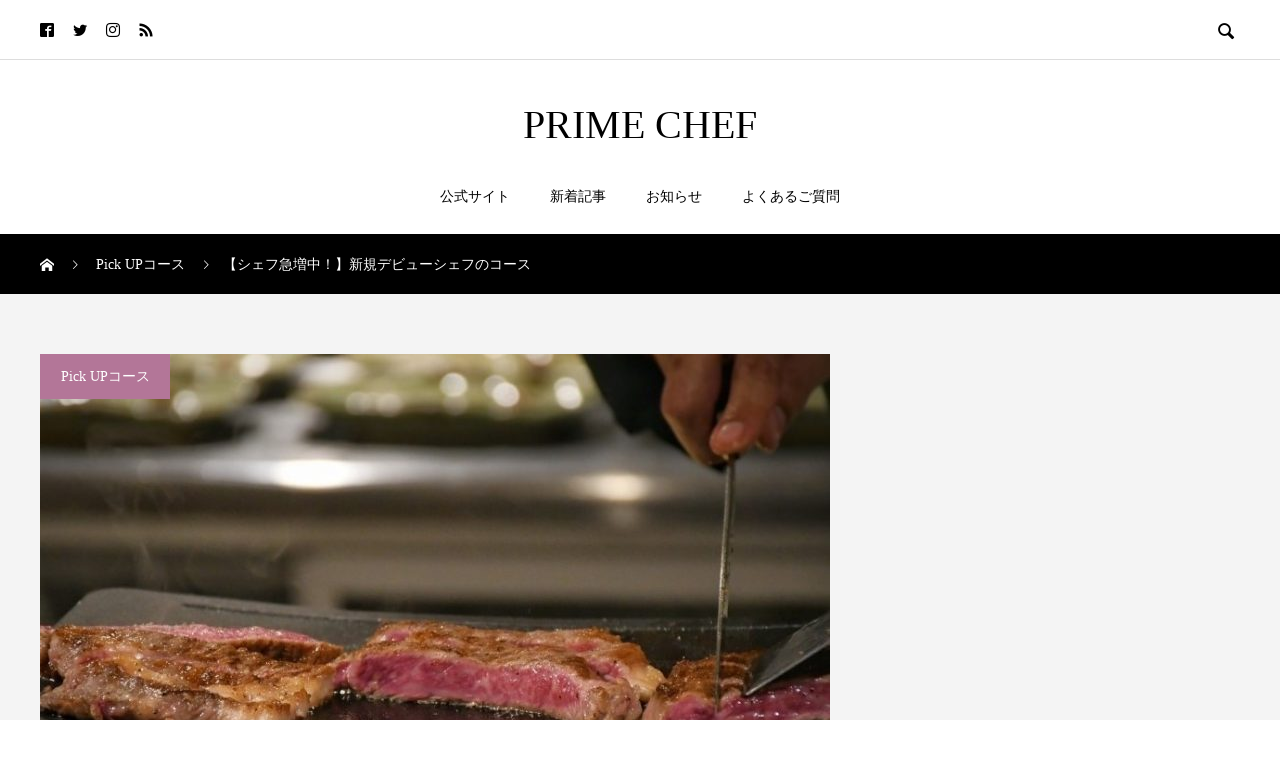

--- FILE ---
content_type: text/html; charset=UTF-8
request_url: https://media.primechef.cooking/new-chef-3
body_size: 67206
content:

<!DOCTYPE html>
<html lang="ja" prefix="og: http://ogp.me/ns#">
<head>
  <meta charset="UTF-8">
  <meta name="description" content="こんにちは、PRIME CHEF編集部です。PRIME CHEFのご利用をご検討されている皆様にご参考いただけますと幸いです。">
  <meta name="viewport" content="width=device-width, initial-scale=1">
  <title>【シェフ急増中！】新規デビューシェフのコース &#8211; PRIME CHEF</title>
<meta name='robots' content='max-image-preview:large' />
  <meta name="twitter:card" content="summary">
  <meta name="twitter:site" content="@primechefjp">
  <meta name="twitter:creator" content="primechefjp">
  <meta name="twitter:title" content="【シェフ急増中！】新規デビューシェフのコース &#8211; PRIME CHEF">
  <meta property="twitter:description" content="こんにちは、PRIME CHEF編集部です。PRIME CHEFのご利用をご検討されている皆様にご参考いただけますと幸いです。">
    <meta name="twitter:image:src" content="https://media.primechef.cooking/wp-content/uploads/2023/07/アイキャッチ-1-200x200.jpg">
  <link rel='dns-prefetch' href='//media.primechef.cooking' />
<link rel='dns-prefetch' href='//www.googletagmanager.com' />
<link rel="alternate" type="application/rss+xml" title="PRIME CHEF &raquo; フィード" href="https://media.primechef.cooking/feed" />
<link rel="alternate" type="application/rss+xml" title="PRIME CHEF &raquo; コメントフィード" href="https://media.primechef.cooking/comments/feed" />
<link rel="alternate" type="application/rss+xml" title="PRIME CHEF &raquo; 【シェフ急増中！】新規デビューシェフのコース のコメントのフィード" href="https://media.primechef.cooking/new-chef-3/feed" />
<script type="text/javascript">
/* <![CDATA[ */
window._wpemojiSettings = {"baseUrl":"https:\/\/s.w.org\/images\/core\/emoji\/15.0.3\/72x72\/","ext":".png","svgUrl":"https:\/\/s.w.org\/images\/core\/emoji\/15.0.3\/svg\/","svgExt":".svg","source":{"concatemoji":"https:\/\/media.primechef.cooking\/wp-includes\/js\/wp-emoji-release.min.js?ver=6.6.4"}};
/*! This file is auto-generated */
!function(i,n){var o,s,e;function c(e){try{var t={supportTests:e,timestamp:(new Date).valueOf()};sessionStorage.setItem(o,JSON.stringify(t))}catch(e){}}function p(e,t,n){e.clearRect(0,0,e.canvas.width,e.canvas.height),e.fillText(t,0,0);var t=new Uint32Array(e.getImageData(0,0,e.canvas.width,e.canvas.height).data),r=(e.clearRect(0,0,e.canvas.width,e.canvas.height),e.fillText(n,0,0),new Uint32Array(e.getImageData(0,0,e.canvas.width,e.canvas.height).data));return t.every(function(e,t){return e===r[t]})}function u(e,t,n){switch(t){case"flag":return n(e,"\ud83c\udff3\ufe0f\u200d\u26a7\ufe0f","\ud83c\udff3\ufe0f\u200b\u26a7\ufe0f")?!1:!n(e,"\ud83c\uddfa\ud83c\uddf3","\ud83c\uddfa\u200b\ud83c\uddf3")&&!n(e,"\ud83c\udff4\udb40\udc67\udb40\udc62\udb40\udc65\udb40\udc6e\udb40\udc67\udb40\udc7f","\ud83c\udff4\u200b\udb40\udc67\u200b\udb40\udc62\u200b\udb40\udc65\u200b\udb40\udc6e\u200b\udb40\udc67\u200b\udb40\udc7f");case"emoji":return!n(e,"\ud83d\udc26\u200d\u2b1b","\ud83d\udc26\u200b\u2b1b")}return!1}function f(e,t,n){var r="undefined"!=typeof WorkerGlobalScope&&self instanceof WorkerGlobalScope?new OffscreenCanvas(300,150):i.createElement("canvas"),a=r.getContext("2d",{willReadFrequently:!0}),o=(a.textBaseline="top",a.font="600 32px Arial",{});return e.forEach(function(e){o[e]=t(a,e,n)}),o}function t(e){var t=i.createElement("script");t.src=e,t.defer=!0,i.head.appendChild(t)}"undefined"!=typeof Promise&&(o="wpEmojiSettingsSupports",s=["flag","emoji"],n.supports={everything:!0,everythingExceptFlag:!0},e=new Promise(function(e){i.addEventListener("DOMContentLoaded",e,{once:!0})}),new Promise(function(t){var n=function(){try{var e=JSON.parse(sessionStorage.getItem(o));if("object"==typeof e&&"number"==typeof e.timestamp&&(new Date).valueOf()<e.timestamp+604800&&"object"==typeof e.supportTests)return e.supportTests}catch(e){}return null}();if(!n){if("undefined"!=typeof Worker&&"undefined"!=typeof OffscreenCanvas&&"undefined"!=typeof URL&&URL.createObjectURL&&"undefined"!=typeof Blob)try{var e="postMessage("+f.toString()+"("+[JSON.stringify(s),u.toString(),p.toString()].join(",")+"));",r=new Blob([e],{type:"text/javascript"}),a=new Worker(URL.createObjectURL(r),{name:"wpTestEmojiSupports"});return void(a.onmessage=function(e){c(n=e.data),a.terminate(),t(n)})}catch(e){}c(n=f(s,u,p))}t(n)}).then(function(e){for(var t in e)n.supports[t]=e[t],n.supports.everything=n.supports.everything&&n.supports[t],"flag"!==t&&(n.supports.everythingExceptFlag=n.supports.everythingExceptFlag&&n.supports[t]);n.supports.everythingExceptFlag=n.supports.everythingExceptFlag&&!n.supports.flag,n.DOMReady=!1,n.readyCallback=function(){n.DOMReady=!0}}).then(function(){return e}).then(function(){var e;n.supports.everything||(n.readyCallback(),(e=n.source||{}).concatemoji?t(e.concatemoji):e.wpemoji&&e.twemoji&&(t(e.twemoji),t(e.wpemoji)))}))}((window,document),window._wpemojiSettings);
/* ]]> */
</script>
<style id='wp-emoji-styles-inline-css' type='text/css'>

	img.wp-smiley, img.emoji {
		display: inline !important;
		border: none !important;
		box-shadow: none !important;
		height: 1em !important;
		width: 1em !important;
		margin: 0 0.07em !important;
		vertical-align: -0.1em !important;
		background: none !important;
		padding: 0 !important;
	}
</style>
<link rel='stylesheet' id='wp-block-library-css' href='https://media.primechef.cooking/wp-includes/css/dist/block-library/style.min.css?ver=6.6.4' type='text/css' media='all' />
<style id='classic-theme-styles-inline-css' type='text/css'>
/*! This file is auto-generated */
.wp-block-button__link{color:#fff;background-color:#32373c;border-radius:9999px;box-shadow:none;text-decoration:none;padding:calc(.667em + 2px) calc(1.333em + 2px);font-size:1.125em}.wp-block-file__button{background:#32373c;color:#fff;text-decoration:none}
</style>
<style id='global-styles-inline-css' type='text/css'>
:root{--wp--preset--aspect-ratio--square: 1;--wp--preset--aspect-ratio--4-3: 4/3;--wp--preset--aspect-ratio--3-4: 3/4;--wp--preset--aspect-ratio--3-2: 3/2;--wp--preset--aspect-ratio--2-3: 2/3;--wp--preset--aspect-ratio--16-9: 16/9;--wp--preset--aspect-ratio--9-16: 9/16;--wp--preset--color--black: #000000;--wp--preset--color--cyan-bluish-gray: #abb8c3;--wp--preset--color--white: #ffffff;--wp--preset--color--pale-pink: #f78da7;--wp--preset--color--vivid-red: #cf2e2e;--wp--preset--color--luminous-vivid-orange: #ff6900;--wp--preset--color--luminous-vivid-amber: #fcb900;--wp--preset--color--light-green-cyan: #7bdcb5;--wp--preset--color--vivid-green-cyan: #00d084;--wp--preset--color--pale-cyan-blue: #8ed1fc;--wp--preset--color--vivid-cyan-blue: #0693e3;--wp--preset--color--vivid-purple: #9b51e0;--wp--preset--gradient--vivid-cyan-blue-to-vivid-purple: linear-gradient(135deg,rgba(6,147,227,1) 0%,rgb(155,81,224) 100%);--wp--preset--gradient--light-green-cyan-to-vivid-green-cyan: linear-gradient(135deg,rgb(122,220,180) 0%,rgb(0,208,130) 100%);--wp--preset--gradient--luminous-vivid-amber-to-luminous-vivid-orange: linear-gradient(135deg,rgba(252,185,0,1) 0%,rgba(255,105,0,1) 100%);--wp--preset--gradient--luminous-vivid-orange-to-vivid-red: linear-gradient(135deg,rgba(255,105,0,1) 0%,rgb(207,46,46) 100%);--wp--preset--gradient--very-light-gray-to-cyan-bluish-gray: linear-gradient(135deg,rgb(238,238,238) 0%,rgb(169,184,195) 100%);--wp--preset--gradient--cool-to-warm-spectrum: linear-gradient(135deg,rgb(74,234,220) 0%,rgb(151,120,209) 20%,rgb(207,42,186) 40%,rgb(238,44,130) 60%,rgb(251,105,98) 80%,rgb(254,248,76) 100%);--wp--preset--gradient--blush-light-purple: linear-gradient(135deg,rgb(255,206,236) 0%,rgb(152,150,240) 100%);--wp--preset--gradient--blush-bordeaux: linear-gradient(135deg,rgb(254,205,165) 0%,rgb(254,45,45) 50%,rgb(107,0,62) 100%);--wp--preset--gradient--luminous-dusk: linear-gradient(135deg,rgb(255,203,112) 0%,rgb(199,81,192) 50%,rgb(65,88,208) 100%);--wp--preset--gradient--pale-ocean: linear-gradient(135deg,rgb(255,245,203) 0%,rgb(182,227,212) 50%,rgb(51,167,181) 100%);--wp--preset--gradient--electric-grass: linear-gradient(135deg,rgb(202,248,128) 0%,rgb(113,206,126) 100%);--wp--preset--gradient--midnight: linear-gradient(135deg,rgb(2,3,129) 0%,rgb(40,116,252) 100%);--wp--preset--font-size--small: 13px;--wp--preset--font-size--medium: 20px;--wp--preset--font-size--large: 36px;--wp--preset--font-size--x-large: 42px;--wp--preset--spacing--20: 0.44rem;--wp--preset--spacing--30: 0.67rem;--wp--preset--spacing--40: 1rem;--wp--preset--spacing--50: 1.5rem;--wp--preset--spacing--60: 2.25rem;--wp--preset--spacing--70: 3.38rem;--wp--preset--spacing--80: 5.06rem;--wp--preset--shadow--natural: 6px 6px 9px rgba(0, 0, 0, 0.2);--wp--preset--shadow--deep: 12px 12px 50px rgba(0, 0, 0, 0.4);--wp--preset--shadow--sharp: 6px 6px 0px rgba(0, 0, 0, 0.2);--wp--preset--shadow--outlined: 6px 6px 0px -3px rgba(255, 255, 255, 1), 6px 6px rgba(0, 0, 0, 1);--wp--preset--shadow--crisp: 6px 6px 0px rgba(0, 0, 0, 1);}:where(.is-layout-flex){gap: 0.5em;}:where(.is-layout-grid){gap: 0.5em;}body .is-layout-flex{display: flex;}.is-layout-flex{flex-wrap: wrap;align-items: center;}.is-layout-flex > :is(*, div){margin: 0;}body .is-layout-grid{display: grid;}.is-layout-grid > :is(*, div){margin: 0;}:where(.wp-block-columns.is-layout-flex){gap: 2em;}:where(.wp-block-columns.is-layout-grid){gap: 2em;}:where(.wp-block-post-template.is-layout-flex){gap: 1.25em;}:where(.wp-block-post-template.is-layout-grid){gap: 1.25em;}.has-black-color{color: var(--wp--preset--color--black) !important;}.has-cyan-bluish-gray-color{color: var(--wp--preset--color--cyan-bluish-gray) !important;}.has-white-color{color: var(--wp--preset--color--white) !important;}.has-pale-pink-color{color: var(--wp--preset--color--pale-pink) !important;}.has-vivid-red-color{color: var(--wp--preset--color--vivid-red) !important;}.has-luminous-vivid-orange-color{color: var(--wp--preset--color--luminous-vivid-orange) !important;}.has-luminous-vivid-amber-color{color: var(--wp--preset--color--luminous-vivid-amber) !important;}.has-light-green-cyan-color{color: var(--wp--preset--color--light-green-cyan) !important;}.has-vivid-green-cyan-color{color: var(--wp--preset--color--vivid-green-cyan) !important;}.has-pale-cyan-blue-color{color: var(--wp--preset--color--pale-cyan-blue) !important;}.has-vivid-cyan-blue-color{color: var(--wp--preset--color--vivid-cyan-blue) !important;}.has-vivid-purple-color{color: var(--wp--preset--color--vivid-purple) !important;}.has-black-background-color{background-color: var(--wp--preset--color--black) !important;}.has-cyan-bluish-gray-background-color{background-color: var(--wp--preset--color--cyan-bluish-gray) !important;}.has-white-background-color{background-color: var(--wp--preset--color--white) !important;}.has-pale-pink-background-color{background-color: var(--wp--preset--color--pale-pink) !important;}.has-vivid-red-background-color{background-color: var(--wp--preset--color--vivid-red) !important;}.has-luminous-vivid-orange-background-color{background-color: var(--wp--preset--color--luminous-vivid-orange) !important;}.has-luminous-vivid-amber-background-color{background-color: var(--wp--preset--color--luminous-vivid-amber) !important;}.has-light-green-cyan-background-color{background-color: var(--wp--preset--color--light-green-cyan) !important;}.has-vivid-green-cyan-background-color{background-color: var(--wp--preset--color--vivid-green-cyan) !important;}.has-pale-cyan-blue-background-color{background-color: var(--wp--preset--color--pale-cyan-blue) !important;}.has-vivid-cyan-blue-background-color{background-color: var(--wp--preset--color--vivid-cyan-blue) !important;}.has-vivid-purple-background-color{background-color: var(--wp--preset--color--vivid-purple) !important;}.has-black-border-color{border-color: var(--wp--preset--color--black) !important;}.has-cyan-bluish-gray-border-color{border-color: var(--wp--preset--color--cyan-bluish-gray) !important;}.has-white-border-color{border-color: var(--wp--preset--color--white) !important;}.has-pale-pink-border-color{border-color: var(--wp--preset--color--pale-pink) !important;}.has-vivid-red-border-color{border-color: var(--wp--preset--color--vivid-red) !important;}.has-luminous-vivid-orange-border-color{border-color: var(--wp--preset--color--luminous-vivid-orange) !important;}.has-luminous-vivid-amber-border-color{border-color: var(--wp--preset--color--luminous-vivid-amber) !important;}.has-light-green-cyan-border-color{border-color: var(--wp--preset--color--light-green-cyan) !important;}.has-vivid-green-cyan-border-color{border-color: var(--wp--preset--color--vivid-green-cyan) !important;}.has-pale-cyan-blue-border-color{border-color: var(--wp--preset--color--pale-cyan-blue) !important;}.has-vivid-cyan-blue-border-color{border-color: var(--wp--preset--color--vivid-cyan-blue) !important;}.has-vivid-purple-border-color{border-color: var(--wp--preset--color--vivid-purple) !important;}.has-vivid-cyan-blue-to-vivid-purple-gradient-background{background: var(--wp--preset--gradient--vivid-cyan-blue-to-vivid-purple) !important;}.has-light-green-cyan-to-vivid-green-cyan-gradient-background{background: var(--wp--preset--gradient--light-green-cyan-to-vivid-green-cyan) !important;}.has-luminous-vivid-amber-to-luminous-vivid-orange-gradient-background{background: var(--wp--preset--gradient--luminous-vivid-amber-to-luminous-vivid-orange) !important;}.has-luminous-vivid-orange-to-vivid-red-gradient-background{background: var(--wp--preset--gradient--luminous-vivid-orange-to-vivid-red) !important;}.has-very-light-gray-to-cyan-bluish-gray-gradient-background{background: var(--wp--preset--gradient--very-light-gray-to-cyan-bluish-gray) !important;}.has-cool-to-warm-spectrum-gradient-background{background: var(--wp--preset--gradient--cool-to-warm-spectrum) !important;}.has-blush-light-purple-gradient-background{background: var(--wp--preset--gradient--blush-light-purple) !important;}.has-blush-bordeaux-gradient-background{background: var(--wp--preset--gradient--blush-bordeaux) !important;}.has-luminous-dusk-gradient-background{background: var(--wp--preset--gradient--luminous-dusk) !important;}.has-pale-ocean-gradient-background{background: var(--wp--preset--gradient--pale-ocean) !important;}.has-electric-grass-gradient-background{background: var(--wp--preset--gradient--electric-grass) !important;}.has-midnight-gradient-background{background: var(--wp--preset--gradient--midnight) !important;}.has-small-font-size{font-size: var(--wp--preset--font-size--small) !important;}.has-medium-font-size{font-size: var(--wp--preset--font-size--medium) !important;}.has-large-font-size{font-size: var(--wp--preset--font-size--large) !important;}.has-x-large-font-size{font-size: var(--wp--preset--font-size--x-large) !important;}
:where(.wp-block-post-template.is-layout-flex){gap: 1.25em;}:where(.wp-block-post-template.is-layout-grid){gap: 1.25em;}
:where(.wp-block-columns.is-layout-flex){gap: 2em;}:where(.wp-block-columns.is-layout-grid){gap: 2em;}
:root :where(.wp-block-pullquote){font-size: 1.5em;line-height: 1.6;}
</style>
<link rel='stylesheet' id='contact-form-7-css' href='https://media.primechef.cooking/wp-content/plugins/contact-form-7/includes/css/styles.css?ver=6.0.6' type='text/css' media='all' />
<link rel='stylesheet' id='rock-slick-css' href='https://media.primechef.cooking/wp-content/themes/rock_tcd068/assets/css/slick.min.css?ver=1.3' type='text/css' media='all' />
<link rel='stylesheet' id='rock-slick-theme-css' href='https://media.primechef.cooking/wp-content/themes/rock_tcd068/assets/css/slick-theme.min.css?ver=1.3' type='text/css' media='all' />
<link rel='stylesheet' id='rock-style-css' href='https://media.primechef.cooking/wp-content/themes/rock_tcd068/style.css?ver=1.3' type='text/css' media='all' />
<script type="text/javascript" src="https://media.primechef.cooking/wp-includes/js/jquery/jquery.min.js?ver=3.7.1" id="jquery-core-js"></script>
<script type="text/javascript" src="https://media.primechef.cooking/wp-includes/js/jquery/jquery-migrate.min.js?ver=3.4.1" id="jquery-migrate-js"></script>

<!-- Site Kit によって追加された Google タグ（gtag.js）スニペット -->
<!-- Google アナリティクス スニペット (Site Kit が追加) -->
<script type="text/javascript" src="https://www.googletagmanager.com/gtag/js?id=GT-PHXQSVP" id="google_gtagjs-js" async></script>
<script type="text/javascript" id="google_gtagjs-js-after">
/* <![CDATA[ */
window.dataLayer = window.dataLayer || [];function gtag(){dataLayer.push(arguments);}
gtag("set","linker",{"domains":["media.primechef.cooking"]});
gtag("js", new Date());
gtag("set", "developer_id.dZTNiMT", true);
gtag("config", "GT-PHXQSVP");
 window._googlesitekit = window._googlesitekit || {}; window._googlesitekit.throttledEvents = []; window._googlesitekit.gtagEvent = (name, data) => { var key = JSON.stringify( { name, data } ); if ( !! window._googlesitekit.throttledEvents[ key ] ) { return; } window._googlesitekit.throttledEvents[ key ] = true; setTimeout( () => { delete window._googlesitekit.throttledEvents[ key ]; }, 5 ); gtag( "event", name, { ...data, event_source: "site-kit" } ); }; 
/* ]]> */
</script>
<link rel="https://api.w.org/" href="https://media.primechef.cooking/wp-json/" /><link rel="alternate" title="JSON" type="application/json" href="https://media.primechef.cooking/wp-json/wp/v2/posts/2552" /><link rel="canonical" href="https://media.primechef.cooking/new-chef-3" />
<link rel='shortlink' href='https://media.primechef.cooking/?p=2552' />
<link rel="alternate" title="oEmbed (JSON)" type="application/json+oembed" href="https://media.primechef.cooking/wp-json/oembed/1.0/embed?url=https%3A%2F%2Fmedia.primechef.cooking%2Fnew-chef-3" />
<link rel="alternate" title="oEmbed (XML)" type="text/xml+oembed" href="https://media.primechef.cooking/wp-json/oembed/1.0/embed?url=https%3A%2F%2Fmedia.primechef.cooking%2Fnew-chef-3&#038;format=xml" />
<meta name="generator" content="Site Kit by Google 1.170.0" />    
    <script type="text/javascript">
        var ajaxurl = 'https://media.primechef.cooking/wp-admin/admin-ajax.php';
    </script>
<style>
.c-comment__form-submit:hover,.c-pw__btn,.p-readmore__btn,.p-headline,.p-page-links a:hover span,.p-page-links > span,.p-pager span,.p-pagetop,.p-widget__title,.p-breadcrumb-wrapper,.p-btn a{background: #000000}.c-comment__form-submit:hover,.c-pw__btn,.p-readmore__btn:hover,.p-page-links a:hover span,.p-page-links > span,.p-pager a:hover,.p-pagetop:focus,.p-pagetop:hover,.p-btn a:hover{background: #666666}.p-entry__cat:hover{background: #666666!important}.p-article01__title a:hover,.p-article03 a:hover .p-article03__title,.p-article04__title a:hover,.p-article05__title a:hover,.p-article07__title a:hover,.p-article09__title a:hover,.p-article10 a:hover .p-article10__title,.p-list a:hover,.p-dropdown a:hover,.p-author-info__link:hover{color: #666666}.l-contents{background: #f4f4f4}.p-article01__excerpt,.p-article01__footer,.p-article03__meta,.p-article04__meta,.p-article05__sponsor,.p-article09__excerpt,.p-article09__view{color: #666666}.p-entry__body a{color: #666666}body{font-family: "Times New Roman", "游明朝", "Yu Mincho", "游明朝体", "YuMincho", "ヒラギノ明朝 Pro W3", "Hiragino Mincho Pro", "HiraMinProN-W3", "HGS明朝E", "ＭＳ Ｐ明朝", "MS PMincho", serif; font-weight: 500}.c-logo,.p-headline,.p-widget__title,.p-footer-widget__title,.p-article01__title,.p-article02__title,.p-article03__title,.p-article04__title,.p-article05__title,.p-article06__title,.p-article07__title,.p-entry__title,.p-image-slider__item-title,.p-modal-cta__catch,.p-page-header__title{font-family: "Times New Roman", "游明朝", "Yu Mincho", "游明朝体", "YuMincho", "ヒラギノ明朝 Pro W3", "Hiragino Mincho Pro", "HiraMinProN-W3", "HGS明朝E", "ＭＳ Ｐ明朝", "MS PMincho", serif; font-weight: 500}.p-hover-effect--type1:hover img{-webkit-transform: scale(1.2);transform: scale(1.2)}.l-header__logo a{color: #000000;font-size: 40px}.l-header{background: #ffffff}.l-header--fixed.is-active .l-header__nav{background: #ffffff}.p-global-nav > li > a,.p-menu-btn{color: #000000}.p-global-nav > li > a:hover{color: #666666}.p-global-nav .sub-menu a{background: #000000;color: #ffffff}.p-global-nav .sub-menu a:hover{background: #666666;color: #ffffff}.p-global-nav .menu-item-has-children > a > .p-global-nav__toggle::before{border-color: #000000}.p-megamenu01{background: #000000}.p-megamenu02{background: #000000;color: #ffffff}.p-megamenu02__cat-list a:hover{background: #333333;color: #ffffff}.p-image-slider__item{color: #ffffff}.p-image-slider__item-title{font-size: 27px}.p-footer-widgets{background: #ffffff;color: }.p-footer-widget__title{color: #000000}.p-copyright{background: #0a0a0a;color: #ffffff}.p-page-header__title{color: #ffffff;font-size: 46px}.p-page-header__sub{color: #ffffff}.p-page-header__img::before{background: rgba(0, 0, 0, 0.500000)}.p-pr{background: #000000;color: #ffffff;font-size: 12px}.p-entry__title{font-size: 32px}.p-entry__body{font-size: 16px}.p-cat--6{color: #b37698}.p-cat--6::after{background: #b37698}.p-cat--7{color: }.p-cat--7::after{background: }.p-cat--8{color: #28929b}.p-cat--8::after{background: #28929b}@media screen and (max-width: 1199px) {.l-header--fixed.is-active{background: #ffffff}.p-global-nav,.p-global-nav > li > a,.p-global-nav > li > a:hover{background: #000000;color: #ffffff}.p-global-nav .sub-menu a,.p-global-nav .sub-menu a:hover{background: #333333;color: #ffffff}.p-banners-list,.p-banners-list__item{border-color: #000000}.p-drawer{background: #333333}}@media screen and (max-width: 767px) {.p-page-header__title{font-size: 20px}.p-entry__title{font-size: 20px}.p-entry__body{font-size: 14px}}.c-load--type1 { border: 3px solid rgba(0, 0, 0, 0.2); border-top-color: #000000; }
</style>
<link rel="icon" href="https://media.primechef.cooking/wp-content/uploads/2021/01/cropped-P-32x32.png" sizes="32x32" />
<link rel="icon" href="https://media.primechef.cooking/wp-content/uploads/2021/01/cropped-P-192x192.png" sizes="192x192" />
<link rel="apple-touch-icon" href="https://media.primechef.cooking/wp-content/uploads/2021/01/cropped-P-180x180.png" />
<meta name="msapplication-TileImage" content="https://media.primechef.cooking/wp-content/uploads/2021/01/cropped-P-270x270.png" />

<!-- b-dash tag manager -->
<script type="text/javascript" src="//cdn.activity.smart-bdash.com/tag-manager/bd-32yd8c/btm.js" charset="UTF-8"></script>
<!-- end b-dash tag manager -->

</head>
<body class="post-template-default single single-post postid-2552 single-format-standard">

    <div id="site_loader_overlay">
  <div id="site_loader_animation" class="c-load--type1">
      </div>
</div>

  <header id="js-header" class="l-header l-header--fixed">

    <div class="l-header__upper">
      <div class="l-header__upper-inner l-inner">
  	    <ul class="p-social-nav">
                      <li class="p-social-nav__item p-social-nav__item--facebook">
              <a href="https://www.facebook.com/primechef.jp" target="_blank"></a>
            </li>
          
                      <li class="p-social-nav__item p-social-nav__item--twitter">
              <a href="https://twitter.com/primechefjp" target="_blank"></a>
            </li>
          
                      <li class="p-social-nav__item p-social-nav__item--instagram">
            <a href="https://www.instagram.com/prime_chef/" target="_blank"></a>
            </li>
          
          
          
          
                      <li class="p-social-nav__item p-social-nav__item--rss">
              <a href="https://media.primechef.cooking/feed" target="_blank"></a>
            </li>
            	    </ul>

                  <div>
            <button id="js-header__search" class="l-header__search">&#xe915;</button>
            <form id="js-header__form" role="search" method="get" class="l-header__form" action="https://media.primechef.cooking/" _lpchecked="1">
		          <input id="js-header__input" class="l-header__input" type="text" value="" name="s" placeholder="SEARCH">
			      </form>
          </div>
              </div>
    </div><!-- /.l-header__upper -->

    <div class="l-header__lower">
      <div class="l-header__logo c-logo">

      <a href="https://media.primechef.cooking/">PRIME CHEF</a>
  
</div>

      
<button id="js-menu-btn" class="p-menu-btn p-menu-btn--left c-menu-btn"></button>

<div id="js-drawer" class="p-drawer p-drawer--left">

  <form role="search" method="get" class="p-drawer__form" action="https://media.primechef.cooking/" _lpchecked="1">
	  <input class="p-drawer__input" type="text" value="" name="s">
	</form>

  <nav class="l-header__nav"><ul id="js-global-nav" class="p-global-nav"><li id="menu-item-21" class="menu-item menu-item-type-custom menu-item-object-custom menu-item-21"><a href="https://www.primechef.cooking/">公式サイト<span class="p-global-nav__toggle"></span></a></li>
<li id="menu-item-127" class="menu-item menu-item-type-custom menu-item-object-custom menu-item-home menu-item-127"><a href="https://media.primechef.cooking/">新着記事<span class="p-global-nav__toggle"></span></a></li>
<li id="menu-item-18" class="menu-item menu-item-type-taxonomy menu-item-object-category menu-item-18"><a href="https://media.primechef.cooking/category/news">お知らせ<span class="p-global-nav__toggle"></span></a></li>
<li id="menu-item-1108" class="menu-item menu-item-type-post_type menu-item-object-page menu-item-1108"><a href="https://media.primechef.cooking/faq-list">よくあるご質問<span class="p-global-nav__toggle"></span></a></li>
</ul></nav>
  <ul class="p-drawer__social-nav p-social-nav02">
          <li class="p-social-nav02__item p-social-nav02__item--facebook">
        <a href="https://www.facebook.com/primechef.jp" target="_blank"></a>
      </li>
    
          <li class="p-social-nav02__item p-social-nav02__item--twitter">
        <a href="https://twitter.com/primechefjp" target="_blank"></a>
      </li>
    
          <li class="p-social-nav02__item p-social-nav02__item--instagram">
        <a href="https://www.instagram.com/prime_chef/" target="_blank"></a>
      </li>
    
    
    
    
          <li class="p-social-nav02__item p-social-nav02__item--rss">
        <a href="https://media.primechef.cooking/feed" target="_blank"></a>
      </li>
      </ul>

  </div>
<div id="js-drawer-overlay" class="p-drawer-overlay"></div>

          </div><!-- /.l-header__lower -->
  </header>

  <main class="l-main">

<div class="p-breadcrumb-wrapper">
<ol class="p-breadcrumb c-breadcrumb l-inner" itemscope="" itemtype="http://schema.org/BreadcrumbList">
<li class="p-breadcrumb__item c-breadcrumb__item c-breadcrumb__item--home" itemprop="itemListElement" itemscope="" itemtype="http://schema.org/ListItem">
<a href="https://media.primechef.cooking/" itemscope="" itemtype="http://schema.org/Thing" itemprop="item">
<span itemprop="name">HOME</span>
</a>
<meta itemprop="position" content="1">
</li>
<li class="p-breadcrumb__item c-breadcrumb__item" itemprop="itemListElement" itemscope="" itemtype="http://schema.org/ListItem">
<a href="https://media.primechef.cooking/category/pickup" itemscope="" itemtype="http://schema.org/Thing" itemprop="item">
<span itemprop="name">Pick UPコース</span>
</a>
<meta itemprop="position" content="2">
</li>
<li class="p-breadcrumb__item c-breadcrumb__item">【シェフ急増中！】新規デビューシェフのコース</li>
</ol>
</div>

<div class="l-contents">
  <div class="l-contents__inner l-inner">
    <div class="l-primary">

              <article class="p-entry">

          <div class="p-entry__inner">

                          <a href="https://media.primechef.cooking/category/pickup" class="p-entry__cat" style="background: #b37698;">Pick UPコース</a>
            
            <header class="p-entry__header">

                              <div class="p-entry__img">
                  <img width="790" height="540" src="https://media.primechef.cooking/wp-content/uploads/2023/07/アイキャッチ-1-790x540.jpg" class="attachment-size9 size-size9 wp-post-image" alt="" decoding="async" fetchpriority="high" />                </div>
              
              <div class="p-entry__header-content">
                <h1 class="p-entry__title">【シェフ急増中！】新規デビューシェフのコース</h1>
                <div class="p-meta">
                                      <time class="p-meta__date" datetime="2023-07-25">2023.07.25</time>
                  
                                      <p class="p-meta__cat"><a href="https://media.primechef.cooking/category/pickup" rel="category tag">Pick UPコース</a></p>
                  
                                  </div>
              </div>
            </header>

            <div class="p-entry__body">
              
<p>こんにちは、PRIME CHEF編集部です。<br>PRIME CHEFのご利用をご検討されている皆様にご参考いただけますと幸いです。</p>



<h2 class="wp-block-heading has-text-align-center has-luminous-vivid-orange-color has-text-color"><br>熟成四万十牛のサーロインステーキコース</h2>


<div class="wp-block-image">
<figure class="aligncenter size-full"><a href="https://www.primechef.cooking/chefmenu/912/" target="_blank" rel="noreferrer noopener"><img decoding="async" width="959" height="640" src="https://media.primechef.cooking/wp-content/uploads/2023/07/20230712151711642338_217.jpg" alt="" class="wp-image-2556" srcset="https://media.primechef.cooking/wp-content/uploads/2023/07/20230712151711642338_217.jpg 959w, https://media.primechef.cooking/wp-content/uploads/2023/07/20230712151711642338_217-300x200.jpg 300w, https://media.primechef.cooking/wp-content/uploads/2023/07/20230712151711642338_217-768x513.jpg 768w" sizes="(max-width: 959px) 100vw, 959px" /></a></figure></div>


<p class="has-text-align-center"><strong>宮崎と高知で肥育32ヶ月した牛の、ポテンシャルとインパクトを楽しんで頂けるコース</strong><br>＜大岡龍生シェフ＞</p>



<div class="wp-block-buttons is-content-justification-center is-layout-flex wp-container-core-buttons-is-layout-1 wp-block-buttons-is-layout-flex">
<div class="wp-block-button has-custom-width wp-block-button__width-100 has-custom-font-size is-style-fill has-medium-font-size"><a class="wp-block-button__link has-white-color has-luminous-vivid-orange-background-color has-text-color has-background wp-element-button" href="https://www.primechef.cooking/chefmenu/912/" style="border-radius:100px" target="_blank" rel="noreferrer noopener">詳しくはこちら</a></div>
</div>



<p class="has-text-align-left"><br>～シェフの紹介～<br>旬の食材を使った「鉄板焼きイタリアン」をメインに、ケータリングと出張料理を展開！六本木2つ星フレンチレストランや、イタリアンの勤務経験後、立上げ等の多岐に渡る経歴をお持ちのシェフです。</p>



<h2 class="wp-block-heading has-text-align-center has-luminous-vivid-orange-color has-text-color"><br><strong><strong>極上の和とフレンチのコース</strong></strong></h2>


<div class="wp-block-image">
<figure class="aligncenter size-full"><a href="https://www.primechef.cooking/chefmenu/897/" target="_blank" rel="noreferrer noopener"><img decoding="async" width="960" height="640" src="https://media.primechef.cooking/wp-content/uploads/2023/07/20230620165200141404_214.jpg" alt="" class="wp-image-2557" srcset="https://media.primechef.cooking/wp-content/uploads/2023/07/20230620165200141404_214.jpg 960w, https://media.primechef.cooking/wp-content/uploads/2023/07/20230620165200141404_214-300x200.jpg 300w, https://media.primechef.cooking/wp-content/uploads/2023/07/20230620165200141404_214-768x512.jpg 768w" sizes="(max-width: 960px) 100vw, 960px" /></a></figure></div>


<p class="has-text-align-center"><strong><strong>和とフレンチの魅力を集約した、季節の変化を楽しめる贅沢なコース</strong></strong><br>＜湯川司シェフ＞</p>



<div class="wp-block-buttons is-content-justification-center is-layout-flex wp-container-core-buttons-is-layout-2 wp-block-buttons-is-layout-flex">
<div class="wp-block-button has-custom-width wp-block-button__width-100"><a class="wp-block-button__link has-white-color has-luminous-vivid-orange-background-color has-text-color has-background wp-element-button" href="https://www.primechef.cooking/chefmenu/897/" target="_blank" rel="noreferrer noopener">詳しくはこちら</a></div>
</div>



<p><br>～シェフの紹介～<br>日曜日限定の出張シェフ！六本木の薪火フレンチ「Metis」のスーシェフ（副料理長）を務められており、過去にはイタリアン・フレンチの兼任や17店舗の統括シェフを経験された実績をお持ちのシェフです。</p>



<h2 class="wp-block-heading has-text-align-center has-luminous-vivid-orange-color has-text-color"><br><strong><strong>記念日に相応しい和食懐石</strong></strong></h2>


<div class="wp-block-image">
<figure class="aligncenter size-full"><a href="https://www.primechef.cooking/chefmenu/906/"><img loading="lazy" decoding="async" width="853" height="640" src="https://media.primechef.cooking/wp-content/uploads/2023/07/20230703121750743153_218.jpg" alt="" class="wp-image-2558" srcset="https://media.primechef.cooking/wp-content/uploads/2023/07/20230703121750743153_218.jpg 853w, https://media.primechef.cooking/wp-content/uploads/2023/07/20230703121750743153_218-300x225.jpg 300w, https://media.primechef.cooking/wp-content/uploads/2023/07/20230703121750743153_218-768x576.jpg 768w" sizes="(max-width: 853px) 100vw, 853px" /></a></figure></div>


<p class="has-text-align-center"><strong><strong>旬食材をふんだんに使用した、「黒毛和牛のすき焼き」メインの全9品コース</strong></strong><br>＜田本圭太シェフ＞</p>



<div class="wp-block-buttons is-content-justification-center is-layout-flex wp-container-core-buttons-is-layout-3 wp-block-buttons-is-layout-flex">
<div class="wp-block-button has-custom-width wp-block-button__width-100"><a class="wp-block-button__link has-white-color has-luminous-vivid-orange-background-color has-text-color has-background wp-element-button" href="https://www.primechef.cooking/chefmenu/906/" target="_blank" rel="noreferrer noopener">詳しくはこちら</a></div>
</div>



<p class="has-text-align-left"><br>～シェフの紹介～<br>京都や東京の和食の名店での勤務経験をお持ちのシェフです！シェフの自慢の食器で、「出来立ての和食・美味しさ」をご提供して下さいます。</p>



<h2 class="wp-block-heading"><br>PRIME CHEFの想い</h2>



<p>私達は、小さいお子様がおりゆっくり外で料理を食べることができない方や、祖父祖母の誕生日を自宅でゆっくり家族と共に楽しみたい方など、外食がしたくてもできない方や自宅でゆっくり食事がしたいお客様の課題を解決するべく、多くの出張シェフに参画して頂きサービスを提供しております。</p>



<p>今後も、PRIME CHEFのテーマである「すべての人へ特別な食体験を」と真摯に向き合い食の未来につながる活動へ挑戦して参ります。</p>



<p>今後ともご贔屓のほどお願い申し上げます。</p>
            </div>

            
            			<ul class="p-entry__share c-share u-clearfix c-share--sm c-share--mono">
				<li class="c-share__btn c-share__btn--twitter">
			    <a href="http://twitter.com/share?text=%E3%80%90%E3%82%B7%E3%82%A7%E3%83%95%E6%80%A5%E5%A2%97%E4%B8%AD%EF%BC%81%E3%80%91%E6%96%B0%E8%A6%8F%E3%83%87%E3%83%93%E3%83%A5%E3%83%BC%E3%82%B7%E3%82%A7%E3%83%95%E3%81%AE%E3%82%B3%E3%83%BC%E3%82%B9&url=https%3A%2F%2Fmedia.primechef.cooking%2Fnew-chef-3&via=primechefjp&tw_p=tweetbutton&related=primechefjp"  onclick="javascript:window.open(this.href, '', 'menubar=no,toolbar=no,resizable=yes,scrollbars=yes,height=400,width=600');return false;">
			     	<i class="c-share__icn c-share__icn--twitter"></i>
			      <span class="c-share__title">Tweet</span>
			   	</a>
			   </li>
			    <li class="c-share__btn c-share__btn--facebook">
			    	<a href="//www.facebook.com/sharer/sharer.php?u=https://media.primechef.cooking/new-chef-3&amp;t=%E3%80%90%E3%82%B7%E3%82%A7%E3%83%95%E6%80%A5%E5%A2%97%E4%B8%AD%EF%BC%81%E3%80%91%E6%96%B0%E8%A6%8F%E3%83%87%E3%83%93%E3%83%A5%E3%83%BC%E3%82%B7%E3%82%A7%E3%83%95%E3%81%AE%E3%82%B3%E3%83%BC%E3%82%B9" rel="nofollow" target="_blank">
			      	<i class="c-share__icn c-share__icn--facebook"></i>
			        <span class="c-share__title">Share</span>
			      </a>
			    </li>
			    <li class="c-share__btn c-share__btn--google-plus">
			      <a href="https://plus.google.com/share?url=https%3A%2F%2Fmedia.primechef.cooking%2Fnew-chef-3" onclick="javascript:window.open(this.href, '', 'menubar=no,toolbar=no,resizable=yes,scrollbars=yes,height=600,width=500');return false;">
			      	<i class="c-share__icn c-share__icn--google-plus"></i>
			        <span class="c-share__title">+1</span>
			      </a>
					</li>
			    <li class="c-share__btn c-share__btn--hatebu">
			      <a href="http://b.hatena.ne.jp/add?mode=confirm&url=https%3A%2F%2Fmedia.primechef.cooking%2Fnew-chef-3" onclick="javascript:window.open(this.href, '', 'menubar=no,toolbar=no,resizable=yes,scrollbars=yes,height=400,width=510');return false;">
			      	<i class="c-share__icn c-share__icn--hatebu"></i>
			        <span class="c-share__title">Hatena</span>
			      </a>
			    </li>
			    <li class="c-share__btn c-share__btn--pocket">
			    	<a href="http://getpocket.com/edit?url=https%3A%2F%2Fmedia.primechef.cooking%2Fnew-chef-3&title=%E3%80%90%E3%82%B7%E3%82%A7%E3%83%95%E6%80%A5%E5%A2%97%E4%B8%AD%EF%BC%81%E3%80%91%E6%96%B0%E8%A6%8F%E3%83%87%E3%83%93%E3%83%A5%E3%83%BC%E3%82%B7%E3%82%A7%E3%83%95%E3%81%AE%E3%82%B3%E3%83%BC%E3%82%B9" target="_blank">
			      	<i class="c-share__icn c-share__icn--pocket"></i>
			        <span class="c-share__title">Pocket</span>
			      </a>
			    </li>
			    <li class="c-share__btn c-share__btn--rss">
			    	<a href="https://media.primechef.cooking/feed" target="_blank">
			      	<i class="c-share__icn c-share__icn--rss"></i>
			        <span class="c-share__title">RSS</span>
			      </a>
			    </li>
			    <li class="c-share__btn c-share__btn--feedly">
			    	<a href="http://feedly.com/index.html#subscription%2Ffeed%2Fhttps://media.primechef.cooking/feed" target="_blank">
			      	<i class="c-share__icn c-share__icn--feedly"></i>
			        <span class="c-share__title">feedly</span>
			      </a>
			    </li>
			    <li class="c-share__btn c-share__btn--pinterest">
			    	<a href="https://www.pinterest.com/pin/create/button/?url=https%3A%2F%2Fmedia.primechef.cooking%2Fnew-chef-3&media=https://media.primechef.cooking/wp-content/uploads/2023/07/アイキャッチ-1.jpg&description=%E3%80%90%E3%82%B7%E3%82%A7%E3%83%95%E6%80%A5%E5%A2%97%E4%B8%AD%EF%BC%81%E3%80%91%E6%96%B0%E8%A6%8F%E3%83%87%E3%83%93%E3%83%A5%E3%83%BC%E3%82%B7%E3%82%A7%E3%83%95%E3%81%AE%E3%82%B3%E3%83%BC%E3%82%B9" rel="nofollow" target="_blank">
			      	<i class="c-share__icn c-share__icn--pinterest"></i>
			        <span class="c-share__title">Pin it</span>
			      </a>
			    </li>
			</ul>

<ul class="p-entry__meta-box c-meta-box u-clearfix">
	<li class="c-meta-box__item c-meta-box__item--category"><a href="https://media.primechef.cooking/category/pickup" rel="category tag">Pick UPコース</a></li></ul>

  <ul class="p-nav01 c-nav01 u-clearfix">

          <li class="p-nav01__item p-nav01__item--prev c-nav01__item c-nav01__item--prev">
        <a href="https://media.primechef.cooking/italian-56" class="p-hover-effect--type1" data-prev="前の記事">

                      <div class="p-nav01__item-img">
              <img width="200" height="200" src="https://media.primechef.cooking/wp-content/uploads/2023/07/アイキャッチ3-1-200x200.jpg" class="attachment-size1 size-size1 wp-post-image" alt="" decoding="async" loading="lazy" srcset="https://media.primechef.cooking/wp-content/uploads/2023/07/アイキャッチ3-1-200x200.jpg 200w, https://media.primechef.cooking/wp-content/uploads/2023/07/アイキャッチ3-1-150x150.jpg 150w, https://media.primechef.cooking/wp-content/uploads/2023/07/アイキャッチ3-1-300x300.jpg 300w, https://media.primechef.cooking/wp-content/uploads/2023/07/アイキャッチ3-1-360x360.jpg 360w, https://media.primechef.cooking/wp-content/uploads/2023/07/アイキャッチ3-1-500x500.jpg 500w, https://media.primechef.cooking/wp-content/uploads/2023/07/アイキャッチ3-1-130x130.jpg 130w" sizes="(max-width: 200px) 100vw, 200px" />            </div>
          
          <span>シンプルで贅沢な味わいのイタリアンコース</span>
        </a>
      </li>
    
          <li class="p-nav01__item p-nav01__item--next c-nav01__item c-nav01__item--next">
        <a href="https://media.primechef.cooking/sushi-32" class="p-hover-effect--type1" data-next="次の記事">

                      <div class="p-nav01__item-img">
              <img width="200" height="200" src="https://media.primechef.cooking/wp-content/uploads/2023/02/20210325150218537990_34-200x200.jpg" class="attachment-size1 size-size1 wp-post-image" alt="" decoding="async" loading="lazy" srcset="https://media.primechef.cooking/wp-content/uploads/2023/02/20210325150218537990_34-200x200.jpg 200w, https://media.primechef.cooking/wp-content/uploads/2023/02/20210325150218537990_34-150x150.jpg 150w, https://media.primechef.cooking/wp-content/uploads/2023/02/20210325150218537990_34-300x300.jpg 300w, https://media.primechef.cooking/wp-content/uploads/2023/02/20210325150218537990_34-360x360.jpg 360w, https://media.primechef.cooking/wp-content/uploads/2023/02/20210325150218537990_34-500x500.jpg 500w, https://media.primechef.cooking/wp-content/uploads/2023/02/20210325150218537990_34-130x130.jpg 130w" sizes="(max-width: 200px) 100vw, 200px" />            </div>
          
          <span>四季折々の旬の味わいを堪能！おすすめ鮨コース</span>
        </a>
      </li>
    
  </ul>
			    </div>

        </article>
      
      <section class="p-related-posts">
  <h2 class="p-related-posts__headline p-headline">関連記事</h2>

      <div class="p-related-posts__list">

              <article class="p-related-posts__list-item p-article10">
          <a href="https://media.primechef.cooking/xmas-2" class="p-hover-effect--type1">
            <div class="p-article10__img">
              <img width="200" height="200" src="https://media.primechef.cooking/wp-content/uploads/2023/11/アイキャッチ2-200x200.jpg" class="attachment-size1 size-size1 wp-post-image" alt="" decoding="async" loading="lazy" srcset="https://media.primechef.cooking/wp-content/uploads/2023/11/アイキャッチ2-200x200.jpg 200w, https://media.primechef.cooking/wp-content/uploads/2023/11/アイキャッチ2-150x150.jpg 150w, https://media.primechef.cooking/wp-content/uploads/2023/11/アイキャッチ2-300x300.jpg 300w, https://media.primechef.cooking/wp-content/uploads/2023/11/アイキャッチ2-360x360.jpg 360w, https://media.primechef.cooking/wp-content/uploads/2023/11/アイキャッチ2-500x500.jpg 500w, https://media.primechef.cooking/wp-content/uploads/2023/11/アイキャッチ2-130x130.jpg 130w" sizes="(max-width: 200px) 100vw, 200px" />            </div>
            <h3 class="p-article10__title">
              【クリスマス】特別な日におすすめディナーコース            </h3>
          </a>
        </article>
              <article class="p-related-posts__list-item p-article10">
          <a href="https://media.primechef.cooking/french-49" class="p-hover-effect--type1">
            <div class="p-article10__img">
              <img width="200" height="200" src="https://media.primechef.cooking/wp-content/uploads/2021/03/20210121195620760001_113-200x200.jpg" class="attachment-size1 size-size1 wp-post-image" alt="" decoding="async" loading="lazy" srcset="https://media.primechef.cooking/wp-content/uploads/2021/03/20210121195620760001_113-200x200.jpg 200w, https://media.primechef.cooking/wp-content/uploads/2021/03/20210121195620760001_113-150x150.jpg 150w, https://media.primechef.cooking/wp-content/uploads/2021/03/20210121195620760001_113-300x300.jpg 300w, https://media.primechef.cooking/wp-content/uploads/2021/03/20210121195620760001_113-360x360.jpg 360w, https://media.primechef.cooking/wp-content/uploads/2021/03/20210121195620760001_113-500x500.jpg 500w, https://media.primechef.cooking/wp-content/uploads/2021/03/20210121195620760001_113-130x130.jpg 130w" sizes="(max-width: 200px) 100vw, 200px" />            </div>
            <h3 class="p-article10__title">
              骨付きスペアリブと旬食材フレンチ【喜多尾剛シェフ】            </h3>
          </a>
        </article>
              <article class="p-related-posts__list-item p-article10">
          <a href="https://media.primechef.cooking/delivery-5" class="p-hover-effect--type1">
            <div class="p-article10__img">
              <img width="200" height="200" src="https://media.primechef.cooking/wp-content/uploads/2022/12/20210222210154658486_110-200x200.jpg" class="attachment-size1 size-size1 wp-post-image" alt="" decoding="async" loading="lazy" srcset="https://media.primechef.cooking/wp-content/uploads/2022/12/20210222210154658486_110-200x200.jpg 200w, https://media.primechef.cooking/wp-content/uploads/2022/12/20210222210154658486_110-150x150.jpg 150w, https://media.primechef.cooking/wp-content/uploads/2022/12/20210222210154658486_110-300x300.jpg 300w, https://media.primechef.cooking/wp-content/uploads/2022/12/20210222210154658486_110-360x360.jpg 360w, https://media.primechef.cooking/wp-content/uploads/2022/12/20210222210154658486_110-500x500.jpg 500w, https://media.primechef.cooking/wp-content/uploads/2022/12/20210222210154658486_110-130x130.jpg 130w" sizes="(max-width: 200px) 100vw, 200px" />            </div>
            <h3 class="p-article10__title">
              四季折々を楽しめる和食【丹敏男シェフ】            </h3>
          </a>
        </article>
              <article class="p-related-posts__list-item p-article10">
          <a href="https://media.primechef.cooking/french-19" class="p-hover-effect--type1">
            <div class="p-article10__img">
              <img width="200" height="200" src="https://media.primechef.cooking/wp-content/uploads/2022/09/アイキャッチ-2-200x200.jpg" class="attachment-size1 size-size1 wp-post-image" alt="" decoding="async" loading="lazy" srcset="https://media.primechef.cooking/wp-content/uploads/2022/09/アイキャッチ-2-200x200.jpg 200w, https://media.primechef.cooking/wp-content/uploads/2022/09/アイキャッチ-2-150x150.jpg 150w, https://media.primechef.cooking/wp-content/uploads/2022/09/アイキャッチ-2-300x300.jpg 300w, https://media.primechef.cooking/wp-content/uploads/2022/09/アイキャッチ-2-360x360.jpg 360w, https://media.primechef.cooking/wp-content/uploads/2022/09/アイキャッチ-2-500x500.jpg 500w, https://media.primechef.cooking/wp-content/uploads/2022/09/アイキャッチ-2-130x130.jpg 130w" sizes="(max-width: 200px) 100vw, 200px" />            </div>
            <h3 class="p-article10__title">
              【新規コース紹介】スタンダートコース【小林知裕シェフ】            </h3>
          </a>
        </article>
              <article class="p-related-posts__list-item p-article10">
          <a href="https://media.primechef.cooking/mexican-food" class="p-hover-effect--type1">
            <div class="p-article10__img">
              <img width="200" height="200" src="https://media.primechef.cooking/wp-content/uploads/2022/06/アイキャッチ-3-200x200.jpg" class="attachment-size1 size-size1 wp-post-image" alt="" decoding="async" loading="lazy" srcset="https://media.primechef.cooking/wp-content/uploads/2022/06/アイキャッチ-3-200x200.jpg 200w, https://media.primechef.cooking/wp-content/uploads/2022/06/アイキャッチ-3-150x150.jpg 150w, https://media.primechef.cooking/wp-content/uploads/2022/06/アイキャッチ-3-300x300.jpg 300w, https://media.primechef.cooking/wp-content/uploads/2022/06/アイキャッチ-3-360x360.jpg 360w, https://media.primechef.cooking/wp-content/uploads/2022/06/アイキャッチ-3-500x500.jpg 500w, https://media.primechef.cooking/wp-content/uploads/2022/06/アイキャッチ-3-130x130.jpg 130w" sizes="(max-width: 200px) 100vw, 200px" />            </div>
            <h3 class="p-article10__title">
              ～こだわりの食材～メキシコ料理フルコース【福嶋久典シェフ】            </h3>
          </a>
        </article>
              <article class="p-related-posts__list-item p-article10">
          <a href="https://media.primechef.cooking/freshly-caught-vegetables" class="p-hover-effect--type1">
            <div class="p-article10__img">
              <img width="200" height="200" src="https://media.primechef.cooking/wp-content/uploads/2021/05/20210315221303868061_52-200x200.jpg" class="attachment-size1 size-size1 wp-post-image" alt="" decoding="async" loading="lazy" srcset="https://media.primechef.cooking/wp-content/uploads/2021/05/20210315221303868061_52-200x200.jpg 200w, https://media.primechef.cooking/wp-content/uploads/2021/05/20210315221303868061_52-150x150.jpg 150w, https://media.primechef.cooking/wp-content/uploads/2021/05/20210315221303868061_52-300x300.jpg 300w, https://media.primechef.cooking/wp-content/uploads/2021/05/20210315221303868061_52-360x360.jpg 360w, https://media.primechef.cooking/wp-content/uploads/2021/05/20210315221303868061_52-500x500.jpg 500w, https://media.primechef.cooking/wp-content/uploads/2021/05/20210315221303868061_52-130x130.jpg 130w" sizes="(max-width: 200px) 100vw, 200px" />            </div>
            <h3 class="p-article10__title">
              ～自家菜園で獲れたて野菜をお届け～【KAZUシェフ】            </h3>
          </a>
        </article>
      
    </div>
  </section>
    </div><!-- /.l-primary -->

    <div class="l-secondary">
  </div><!-- /.l-secondary -->

  </div><!-- /.l-contents__inner -->
</div><!-- /.l-contents -->

  </main>
  <footer class="l-footer">
    <div class="p-footer-carousel">
      <div id="js-footer-carousel__inner" class="p-footer-carousel__inner l-inner" data-speed="5000">

              <article class="p-footer-carousel__item p-article07">
                      <a href="https://media.primechef.cooking/chinese-2" class="p-article07__img p-hover-effect--type1" tabindex="-1">
              <img width="200" height="150" src="https://media.primechef.cooking/wp-content/uploads/2026/01/清野桂太0118.jpg" class="attachment-size1 size-size1 wp-post-image" alt="" decoding="async" loading="lazy" />            </a>
          
          <div class="p-article07__content">
            <h2 class="p-article07__title">
              <a href="https://media.primechef.cooking/chinese-2">
                冬の贈り物、シェフ3名の至福コース              </a>
            </h2>

            <p class="p-article07__meta">
                              <a href="https://media.primechef.cooking/category/pickup" class="p-article07__cat p-cat p-cat--sm p-cat--6">
                  Pick UPコース                </a>
              
                          </p>
          </div>
        </article>
                    <article class="p-footer-carousel__item p-article07">
                      <a href="https://media.primechef.cooking/itrian" class="p-article07__img p-hover-effect--type1" tabindex="-1">
              <img width="200" height="150" src="https://media.primechef.cooking/wp-content/uploads/2026/01/井上達也0115.jpg" class="attachment-size1 size-size1 wp-post-image" alt="" decoding="async" loading="lazy" />            </a>
          
          <div class="p-article07__content">
            <h2 class="p-article07__title">
              <a href="https://media.primechef.cooking/itrian">
                特別な日に大切なあなたへ、記憶に残る3選              </a>
            </h2>

            <p class="p-article07__meta">
                              <a href="https://media.primechef.cooking/category/pickup" class="p-article07__cat p-cat p-cat--sm p-cat--6">
                  Pick UPコース                </a>
              
                          </p>
          </div>
        </article>
                    <article class="p-footer-carousel__item p-article07">
                      <a href="https://media.primechef.cooking/italian-115" class="p-article07__img p-hover-effect--type1" tabindex="-1">
              <img width="200" height="150" src="https://media.primechef.cooking/wp-content/uploads/2025/12/手塚勉1228.jpg" class="attachment-size1 size-size1 wp-post-image" alt="" decoding="async" loading="lazy" />            </a>
          
          <div class="p-article07__content">
            <h2 class="p-article07__title">
              <a href="https://media.primechef.cooking/italian-115">
                和と洋を融合した こだわりの厳選コース3選              </a>
            </h2>

            <p class="p-article07__meta">
                              <a href="https://media.primechef.cooking/category/pickup" class="p-article07__cat p-cat p-cat--sm p-cat--6">
                  Pick UPコース                </a>
              
                          </p>
          </div>
        </article>
                    <article class="p-footer-carousel__item p-article07">
                      <a href="https://media.primechef.cooking/italian-114" class="p-article07__img p-hover-effect--type1" tabindex="-1">
              <img width="200" height="150" src="https://media.primechef.cooking/wp-content/uploads/2025/12/岩坂泰希1225.jpg" class="attachment-size1 size-size1 wp-post-image" alt="" decoding="async" loading="lazy" />            </a>
          
          <div class="p-article07__content">
            <h2 class="p-article07__title">
              <a href="https://media.primechef.cooking/italian-114">
                ■冬の豊かな味わい 心弾む美食体験              </a>
            </h2>

            <p class="p-article07__meta">
                              <a href="https://media.primechef.cooking/category/pickup" class="p-article07__cat p-cat p-cat--sm p-cat--6">
                  Pick UPコース                </a>
              
                          </p>
          </div>
        </article>
            
    </div>
  </div><!-- /.p-footer-carousel -->
<div class="p-footer-blog">

        <article class="p-footer-blog__item p-article06">
        <a href="https://media.primechef.cooking/chinese-2" class="p-hover-effect--type1">
          <div class="p-article06__img">
            <img width="613" height="460" src="https://media.primechef.cooking/wp-content/uploads/2026/01/清野桂太0118.jpg" class="attachment-size2 size-size2 wp-post-image" alt="" decoding="async" loading="lazy" />          </div>
          <h2 class="p-article06__title">冬の贈り物、シェフ3名の至福コース</h2>

                  </a>
      </article>
                <article class="p-footer-blog__item p-article06">
        <a href="https://media.primechef.cooking/itrian" class="p-hover-effect--type1">
          <div class="p-article06__img">
            <img width="613" height="460" src="https://media.primechef.cooking/wp-content/uploads/2026/01/井上達也0115.jpg" class="attachment-size2 size-size2 wp-post-image" alt="" decoding="async" loading="lazy" />          </div>
          <h2 class="p-article06__title">特別な日に大切なあなたへ、記憶に残る3選</h2>

                  </a>
      </article>
                <article class="p-footer-blog__item p-article06">
        <a href="https://media.primechef.cooking/italian-115" class="p-hover-effect--type1">
          <div class="p-article06__img">
            <img width="613" height="460" src="https://media.primechef.cooking/wp-content/uploads/2025/12/手塚勉1228.jpg" class="attachment-size2 size-size2 wp-post-image" alt="" decoding="async" loading="lazy" />          </div>
          <h2 class="p-article06__title">和と洋を融合した こだわりの厳選コース3選</h2>

                  </a>
      </article>
                <article class="p-footer-blog__item p-article06">
        <a href="https://media.primechef.cooking/italian-114" class="p-hover-effect--type1">
          <div class="p-article06__img">
            <img width="613" height="460" src="https://media.primechef.cooking/wp-content/uploads/2025/12/岩坂泰希1225.jpg" class="attachment-size2 size-size2 wp-post-image" alt="" decoding="async" loading="lazy" />          </div>
          <h2 class="p-article06__title">■冬の豊かな味わい 心弾む美食体験</h2>

                  </a>
      </article>
          
</div><!-- /.p-footer-blog -->

          <div class="p-footer-widgets">
        <div class="p-footer-widgets__inner l-inner">
          <div class="p-footer-widgets__item p-footer-widget site-info-widget" id="site-info-widget-2">
    <div class="p-info">
      <div class="p-info__logo c-logo c-logo--retina">
        <a href="https://media.primechef.cooking/">
          <img src="https://media.primechef.cooking/wp-content/uploads/2020/12/en_black_bgtrans.png" alt="PRIME CHEF">
        </a>
      </div>

              <p class="p-info__desc">出張料理・フードデリバリーサービスを<br />
運営するPRIME CHEFが、<br />
特別な日にぴったりなフード情報をお届けします</p>
      
  	  <ul class="p-social-nav">
                  <li class="p-social-nav__item p-social-nav__item--facebook">
            <a href="https://www.facebook.com/primechef.jp" target="_blank"></a>
          </li>
        
                  <li class="p-social-nav__item p-social-nav__item--twitter">
            <a href="https://twitter.com/primechefjp" target="_blank"></a>
          </li>
        
                  <li class="p-social-nav__item p-social-nav__item--instagram">
          <a href="https://www.instagram.com/prime_chef/" target="_blank"></a>
          </li>
        
        
        
        
          	  </ul>
    </div>
    </div>
<div class="p-footer-widgets__item p-footer-widget styled_post_list_widget3" id="styled_post_list_widget3-2">

              <ul class="p-post-list01">
                        <li class="p-post-list01__item p-article05">
                <h3 class="p-article05__title">
                  <a href="https://media.primechef.cooking/chinese-2">
                    冬の贈り物、シェフ3名の至福コース                  </a>
                </h3>
                <p class="p-article05__meta">
                  
                                      <a href="https://media.primechef.cooking/category/pickup" class="p-article05__cat p-cat p-cat--sm p-cat--6">Pick UPコース</a>
                                  </p>
              </li>
                            <li class="p-post-list01__item p-article05">
                <h3 class="p-article05__title">
                  <a href="https://media.primechef.cooking/itrian">
                    特別な日に大切なあなたへ、記憶に残る3選                  </a>
                </h3>
                <p class="p-article05__meta">
                  
                                      <a href="https://media.primechef.cooking/category/pickup" class="p-article05__cat p-cat p-cat--sm p-cat--6">Pick UPコース</a>
                                  </p>
              </li>
                            <li class="p-post-list01__item p-article05">
                <h3 class="p-article05__title">
                  <a href="https://media.primechef.cooking/italian-115">
                    和と洋を融合した こだわりの厳選コース3選                  </a>
                </h3>
                <p class="p-article05__meta">
                  
                                      <a href="https://media.primechef.cooking/category/pickup" class="p-article05__cat p-cat p-cat--sm p-cat--6">Pick UPコース</a>
                                  </p>
              </li>
                      </ul>
      		</div>
<div class="p-footer-widgets__item p-footer-widget widget_nav_menu" id="nav_menu-4">
<h2 class="p-footer-widget__title">CATEGORIES</h2><div class="menu-%e3%83%98%e3%83%83%e3%83%80%e3%83%bc%e3%83%a1%e3%83%8b%e3%83%a5%e3%83%bc%ef%bc%91-container"><ul id="menu-%e3%83%98%e3%83%83%e3%83%80%e3%83%bc%e3%83%a1%e3%83%8b%e3%83%a5%e3%83%bc%ef%bc%91" class="menu"><li class="menu-item menu-item-type-custom menu-item-object-custom menu-item-21"><a href="https://www.primechef.cooking/">公式サイト</a></li>
<li class="menu-item menu-item-type-custom menu-item-object-custom menu-item-home menu-item-127"><a href="https://media.primechef.cooking/">新着記事</a></li>
<li class="menu-item menu-item-type-taxonomy menu-item-object-category menu-item-18"><a href="https://media.primechef.cooking/category/news">お知らせ</a></li>
<li class="menu-item menu-item-type-post_type menu-item-object-page menu-item-1108"><a href="https://media.primechef.cooking/faq-list">よくあるご質問</a></li>
</ul></div></div>
<div class="p-footer-widgets__item p-footer-widget widget_nav_menu" id="nav_menu-2">
<h2 class="p-footer-widget__title">MENU</h2><div class="menu-%e3%83%95%e3%83%83%e3%82%bf%e3%83%bc%e3%83%a1%e3%83%8b%e3%83%a5%e3%83%bc%ef%bc%91-container"><ul id="menu-%e3%83%95%e3%83%83%e3%82%bf%e3%83%bc%e3%83%a1%e3%83%8b%e3%83%a5%e3%83%bc%ef%bc%91" class="menu"><li id="menu-item-914" class="menu-item menu-item-type-custom menu-item-object-custom menu-item-914"><a target="_blank" rel="noopener" href="https://docs.google.com/forms/d/e/1FAIpQLSd5ffRIn-6XUzBBu9MkrSZLqAStKVwKBidoM4oWluEsSDNWYg/viewform">お問い合わせ</a></li>
<li id="menu-item-85" class="menu-item menu-item-type-custom menu-item-object-custom menu-item-85"><a target="_blank" rel="noopener" href="https://www.mori-trust.co.jp/corporate/data.html">運営会社</a></li>
<li id="menu-item-86" class="menu-item menu-item-type-custom menu-item-object-custom menu-item-86"><a target="_blank" rel="noopener" href="https://www.mori-trust.co.jp/privacy/">プライバシーポリシー</a></li>
</ul></div></div>
        </div>
      </div><!-- /.p-footer-widgets -->
    
    <p class="p-copyright">
      <small>Copyright &copy; PRIME CHEF All Rights Reserved.</small>
    </p>

    <div id="js-pagetop" class="p-pagetop"><a href="#"></a></div>
  </footer>
  <style id='core-block-supports-inline-css' type='text/css'>
.wp-container-core-buttons-is-layout-1{justify-content:center;}.wp-container-core-buttons-is-layout-2{justify-content:center;}.wp-container-core-buttons-is-layout-3{justify-content:center;}
</style>
<script type="text/javascript" src="https://media.primechef.cooking/wp-includes/js/dist/hooks.min.js?ver=2810c76e705dd1a53b18" id="wp-hooks-js"></script>
<script type="text/javascript" src="https://media.primechef.cooking/wp-includes/js/dist/i18n.min.js?ver=5e580eb46a90c2b997e6" id="wp-i18n-js"></script>
<script type="text/javascript" id="wp-i18n-js-after">
/* <![CDATA[ */
wp.i18n.setLocaleData( { 'text direction\u0004ltr': [ 'ltr' ] } );
/* ]]> */
</script>
<script type="text/javascript" src="https://media.primechef.cooking/wp-content/plugins/contact-form-7/includes/swv/js/index.js?ver=6.0.6" id="swv-js"></script>
<script type="text/javascript" id="contact-form-7-js-translations">
/* <![CDATA[ */
( function( domain, translations ) {
	var localeData = translations.locale_data[ domain ] || translations.locale_data.messages;
	localeData[""].domain = domain;
	wp.i18n.setLocaleData( localeData, domain );
} )( "contact-form-7", {"translation-revision-date":"2025-04-11 06:42:50+0000","generator":"GlotPress\/4.0.1","domain":"messages","locale_data":{"messages":{"":{"domain":"messages","plural-forms":"nplurals=1; plural=0;","lang":"ja_JP"},"This contact form is placed in the wrong place.":["\u3053\u306e\u30b3\u30f3\u30bf\u30af\u30c8\u30d5\u30a9\u30fc\u30e0\u306f\u9593\u9055\u3063\u305f\u4f4d\u7f6e\u306b\u7f6e\u304b\u308c\u3066\u3044\u307e\u3059\u3002"],"Error:":["\u30a8\u30e9\u30fc:"]}},"comment":{"reference":"includes\/js\/index.js"}} );
/* ]]> */
</script>
<script type="text/javascript" id="contact-form-7-js-before">
/* <![CDATA[ */
var wpcf7 = {
    "api": {
        "root": "https:\/\/media.primechef.cooking\/wp-json\/",
        "namespace": "contact-form-7\/v1"
    }
};
/* ]]> */
</script>
<script type="text/javascript" src="https://media.primechef.cooking/wp-content/plugins/contact-form-7/includes/js/index.js?ver=6.0.6" id="contact-form-7-js"></script>
<script type="text/javascript" src="https://media.primechef.cooking/wp-content/themes/rock_tcd068/assets/js/slick.min.js?ver=1.3" id="rock-slick-js"></script>
<script type="text/javascript" src="https://media.primechef.cooking/wp-content/themes/rock_tcd068/assets/js/singular.bundle.js?ver=1.3" id="rock-singular-js"></script>
<script type="text/javascript" src="https://media.primechef.cooking/wp-content/themes/rock_tcd068/assets/js/comment.js?ver=1.3" id="rock-comment-js"></script>
<script type="text/javascript" src="https://media.primechef.cooking/wp-content/plugins/google-site-kit/dist/assets/js/googlesitekit-events-provider-contact-form-7-40476021fb6e59177033.js" id="googlesitekit-events-provider-contact-form-7-js" defer></script>
<script>
jQuery(function($) {
	jQuery.post('https://media.primechef.cooking/wp-admin/admin-ajax.php',{ action: 'views_count_up', post_id: 2552, nonce: 'dc58b99e21'});
});
</script>
<script>
(function($) {
  var initialized = false;
  var initialize = function() {
    if (initialized) return;
    initialized = true;

    $(document).trigger('js-initialized');
    $(window).trigger('resize').trigger('scroll');
  };

  	$(window).load(function() {
    setTimeout(initialize, 800);
		$('#site_loader_animation:not(:hidden, :animated)').delay(600).fadeOut(400);
		$('#site_loader_overlay:not(:hidden, :animated)').delay(900).fadeOut(800);
	});
	setTimeout(function(){
		setTimeout(initialize, 800);
		$('#site_loader_animation:not(:hidden, :animated)').delay(600).fadeOut(400);
		$('#site_loader_overlay:not(:hidden, :animated)').delay(900).fadeOut(800);
	}, 3000);

  
})(jQuery);
</script>
</body>
</html>
